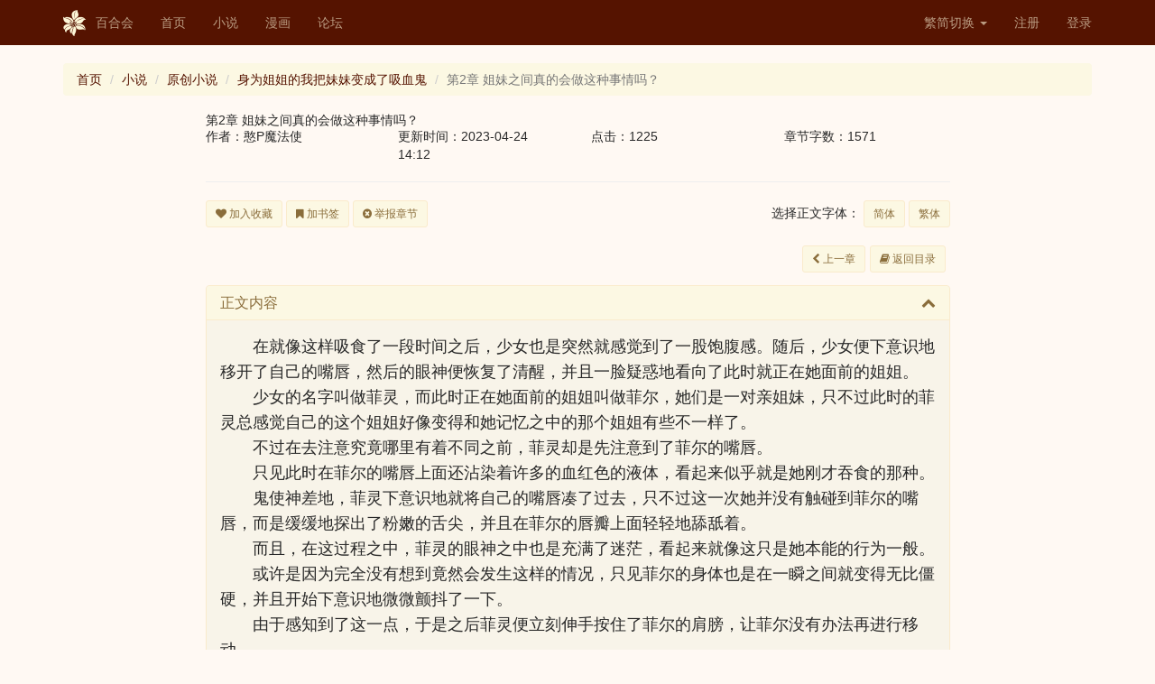

--- FILE ---
content_type: text/html; charset=UTF-8
request_url: https://www.yamibo.com/novel/view-chapter?id=38804531&filter=author&params=577965
body_size: 8580
content:
<!DOCTYPE html>
<html lang="zh-CN">
<head>
    <link type="image/x-icon" href="/favicon.ico" rel="shortcut icon">
    <meta charset="UTF-8">
    <meta http-equiv="X-UA-Compatible" content="IE=edge">
    <meta name="viewport" content="width=device-width, initial-scale=1">
    <meta name="renderer" content="webkit">
    <meta name="csrf-param" content="_csrf-frontend">
    <meta name="csrf-token" content="AHg34NHPRH208FLz0310E2LUcXTC0CtMT7G1YnLodYNaJ1qZ5IM-CuCXF6DhTyV_PbEuGICCewQmyNoOF94_ug==">
    <title>第2章 姐妹之间真的会做这种事情吗？ - 百合会</title>
    <link href="/assets/78bf6fa/css/bootstrap.css" rel="stylesheet">
<link href="/assets/f4e01688/css/bootstrap-dialog-bs3.min.css" rel="stylesheet">
<link href="/assets/54c5a756/css/font-awesome.min.css" rel="stylesheet">
<link href="/css/site.css" rel="stylesheet">
<link href="/css/300.css" rel="stylesheet">
<link href="/css/300v2.css" rel="stylesheet">
<link href="/css/style.min.css" rel="stylesheet">
<script src="/assets/f4e01688/js/dialog.min.js"></script>
<script>var krajeeDialogDefaults_33719062 = {"alert":{"type":"type-info","title":"信息提示","buttonLabel":"<span class=\"glyphicon glyphicon-ok\"></span> 确定"},"confirm":{"type":"type-warning","title":"确认提示","btnOKClass":"btn-warning","btnOKLabel":"<span class=\"glyphicon glyphicon-ok\"></span> 确定","btnCancelLabel":"<span class=\"glyphicon glyphicon-ban-circle\"></span>  取消"},"prompt":{"draggable":false,"title":"信息提示","buttons":[{"label":"取消","icon":"glyphicon glyphicon-ban-circle","cssClass":"btn-default"},{"label":"确定","icon":"glyphicon glyphicon-ok","cssClass":"btn-primary"}],"closable":false},"dialog":{"draggable":true,"title":"信息提示","buttons":[{"label":"取消","icon":"glyphicon glyphicon-ban-circle","cssClass":"btn-default"},{"label":"确定","icon":"glyphicon glyphicon-ok","cssClass":"btn-primary"}]}};
var krajeeDialog_e48a4427 = {"id":"w1"};
var krajeeDialog=new KrajeeDialog(true,krajeeDialog_e48a4427,krajeeDialogDefaults_33719062);</script>    <!-- HTML5 shim and Respond.js for IE8 support of HTML5 elements and media queries -->
    <!-- WARNING: Respond.js doesn't work if you view the page via file:// -->
    <!--[if lt IE 8]>
    <link href="/css/bootstrap-ie7.css" rel="stylesheet">
    <![endif]-->
    <!--[if IE]>
      <link href="/css/bootstrap-ie8.css" rel="stylesheet">
      <script src="https://cdn.jsdelivr.net/g/html5shiv@3.7.3,respond@1.4.2"></script>
    <![endif]-->
    <!--[if lt IE 9]>
      <script src="https://cdn.bootcss.com/html5shiv/3.7.3/html5shiv.min.js"></script>
      <script src="https://cdn.bootcss.com/respond.js/1.4.2/respond.min.js"></script>
    <![endif]-->
</head>
<body class="yamibo default">

<div class="wrap">
    <nav id="w3" class="navbar-fixed-top navbar-default navbar"><div class="container"><div class="navbar-header"><button type="button" class="navbar-toggle" data-toggle="collapse" data-target="#w3-collapse"><span class="sr-only">Toggle navigation</span>
<span class="icon-bar"></span>
<span class="icon-bar"></span>
<span class="icon-bar"></span></button><a class="navbar-brand" href="/"><img src="/img/logo.png">百合会</a></div><div id="w3-collapse" class="collapse navbar-collapse"><ul id="w4" class="nav navbar-nav"><li><a href="/">首页</a></li>
<li><a href="/site/novel">小说</a></li>
<li><a href="/site/manga">漫画</a></li>
<li><a href="//bbs.yamibo.com">论坛</a></li></ul><ul id="w5" class="navbar-nav navbar-right nav"><li class="dropdown"><a class="dropdown-toggle" href="#" data-toggle="dropdown">繁简切换 <span class="caret"></span></a><ul id="w6" class="dropdown-menu"><li><a href="/site/lng?lng=chs" tabindex="-1">简体</a></li>
<li><a href="/site/lng?lng=cht" tabindex="-1">繁体</a></li></ul></li>
<li><a href="/user/signup">注册</a></li>
<li><a href="/user/login">登录</a></li></ul></div></div></nav>
    <div class="container">
        <ul class="breadcrumb"><li><a href="/">首页</a></li>
<li><a href="/site/novel">小说</a></li>
<li><a href="/novel/list?q=1">原创小说</a></li>
<li><a href="/novel/265851">身为姐姐的我把妹妹变成了吸血鬼</a></li>
<li class="active">第2章 姐妹之间真的会做这种事情吗？</li>
</ul>                
<section class="col-md-9" style="margin:auto; float: none">
    <h3>第2章 姐妹之间真的会做这种事情吗？</h3>
    <div class="row">
        <div class="col-md-3 col-xs-6">
            作者：憨P魔法使        </div><!-- ./col-md-3 -->
        <div class="col-md-3 col-xs-6">
            更新时间：2023-04-24 14:12        </div><!-- ./col-md-3 -->
        <div class="col-md-3 col-xs-6">
            点击：1225        </div><!-- ./col-md-3 -->
        <div class="col-md-3 col-xs-6">
            章节字数：1571        </div><!-- ./col-md-3 -->
    </div>
    <hr/>
    <div class="row">
        <div class="col-md-12">     
             <div class="pull-left">      
                <button type="button" id="btnFav" class="btn btn-sm btn-yuri" onclick="function addFav(type, id) {
                            			$.post(&#039;/fav/work&#039;, {type: type, id: id}, function( data ) {
                                    	  if(data.succ){
                                              $.notify({
                                               	message: &#039;成功&#039; 
                                              },{
                                               	type: &#039;success&#039;
                                              });
                                    	  }else{
                                              $.notify({
                                               	message: &#039;失败&#039; 
                                              },{
                                               	type: &#039;danger&#039;
                                              });
                                    	  }  
                                          if(data.status){
                                            $(&#039;#btnFav&#039;).html(&#039;&lt;i class=&quot;fa fa-heart&quot;&gt;&lt;/i&gt; 取消收藏&#039;);
                                          }else{
                                            $(&#039;#btnFav&#039;).html(&#039;&lt;i class=&quot;fa fa-heart&quot;&gt;&lt;/i&gt; 加入收藏&#039;);
                                          }                          
                                    	}, &#039;json&#039;)
		                              .fail(function() {
                                          $.notify({
                                           	message: &#039;请先登录&#039; 
                                          },{
                                           	type: &#039;danger&#039;
                                          });
                                            window.location.assign(&#039;/user/login&#039;);
                                      });
                                    };addFav(1,265851);"><i class="fa fa-heart"></i> 加入收藏</button>                <button type="button" id="btnMark" class="btn btn-sm btn-yuri" onclick="function addMark(type, workId, chptId) {
                            			$.post(&#039;/fav/mark&#039;, {type: type,workId:workId, chptId:chptId}, function( data ) {
                                    	  if(data.succ){
                                              $.notify({
                                               	message: data.msg
                                              },{
                                               	type: &#039;success&#039;
                                              });
                                    	  }else{
                                              $.notify({
                                               	message: data.msg
                                              },{
                                               	type: &#039;danger&#039;
                                              });
                                    	  }
                                          if(data.status){
                                            $(&#039;#btnMark&#039;).html(&#039;&lt;i class=&quot;fa fa-bookmark&quot;&gt;&lt;/i&gt; 取消书签&#039;);
                                          }else{
                                            $(&#039;#btnMark&#039;).html(&#039;&lt;i class=&quot;fa fa-bookmark&quot;&gt;&lt;/i&gt; 加书签&#039;);
                                          }
                                    	}, &#039;json&#039;)
		                              .fail(function() {
                                          $.notify({
                                           	message: &#039;请先登录&#039; 
                                          },{
                                           	type: &#039;danger&#039;
                                          });
                                            window.location.assign(&#039;/user/login&#039;);
                                      });;
                                    };addMark(2,265851,38804531);"><i class="fa fa-bookmark"></i> 加书签</button>                <a class="btn btn-sm btn-yuri" href="/report/chapter?id=38804531&amp;type=2"><i class="fa fa-times-circle"></i> 举报章节</a>            </div>
            <div class="pull-right">
                选择正文字体：
                <button type="button" id="btnT2S" class="btn btn-sm btn-yuri">简体</button>            
                <button type="button" id="btnS2T" class="btn btn-sm btn-yuri">繁体</button>            
            </div>
        </div><!-- ./col-md-12 -->
    </div><!-- ./row -->
    <br/>
    <div class="row">
        <div class="col-md-12 text-right">
            <a class="btn btn-sm btn-yuri margin-r-5" href="/novel/view-chapter?id=38804384"><i class="fa fa-chevron-left"></i> 上一章</a><a class="btn btn-sm btn-yuri margin-r-5" href="/novel/265851"><i class="fa fa-book"></i> 返回目录</a>        </div>
    </div><!-- ./row -->
    
    <div class="row">
        <div class="col-md-12">                  
            <div id="w0" class="panel-group">
<div id="txt" class="panel-warning chapter panel panel-default"><div class="panel-heading"><h4 class="panel-title"><a class="collapse-toggle" href="#w0-collapse1" data-toggle="collapse" data-parent="#w0">正文内容<i class="more-less fa fa-chevron-up pull-right"></i></a>
</h4></div>
<div id="w0-collapse1" class="in panel-collapse collapse"><div class="panel-body"><p>在就像这样吸食了一段时间之后，少女也是突然就感觉到了一股饱腹感。随后，少女便下意识地移开了自己的嘴唇，然后的眼神便恢复了清醒，并且一脸疑惑地看向了此时就正在她面前的姐姐。<br /></p><p>少女的名字叫做菲灵，而此时正在她面前的姐姐叫做菲尔，她们是一对亲姐妹，只不过此时的菲灵总感觉自己的这个姐姐好像变得和她记忆之中的那个姐姐有些不一样了。<br /></p><p>不过在去注意究竟哪里有着不同之前，菲灵却是先注意到了菲尔的嘴唇。<br /></p><p>只见此时在菲尔的嘴唇上面还沾染着许多的血红色的液体，看起来似乎就是她刚才吞食的那种。<br /></p><p>鬼使神差地，菲灵下意识地就将自己的嘴唇凑了过去，只不过这一次她并没有触碰到菲尔的嘴唇，而是缓缓地探出了粉嫩的舌尖，并且在菲尔的唇瓣上面轻轻地舔舐着。<br /></p><p>而且，在这过程之中，菲灵的眼神之中也是充满了迷茫，看起来就像这只是她本能的行为一般。<br /></p><p>或许是因为完全没有想到竟然会发生这样的情况，只见菲尔的身体也是在一瞬之间就变得无比僵硬，并且开始下意识地微微颤抖了一下。<br /></p><p>由于感知到了这一点，于是之后菲灵便立刻伸手按住了菲尔的肩膀，让菲尔没有办法再进行移动。<br /></p><p>直到菲灵将菲尔唇瓣上面的那些血红色的液体全部都舔舐干净后，她才将菲尔给放开，并且再次拉开了自己与菲尔之间的距离。她的眼神也是再次恢复清明。<br /></p><p>但是就在这时，菲灵似乎突然反应过来之前究竟是发生了什么事情，于是她的脸颊便立刻变得一片通红，看起来就像是一个红苹果一样。<br /></p><p>&ldquo;对......对不起，姐......姐，我......我不是故意的！&rdquo;<br /></p><p>菲灵立刻低下了头，并且像这样说道。此时在她的心中充满了慌张，并且似乎已经完全将最开始是菲尔先吻住她的这件事情给直接忽略了。<br /></p><p>而看着此时菲灵那通红的脸颊，菲尔则是微笑着开口说道：<br /></p><p>&ldquo;没关系的，我们可是姐妹，不是吗？&rdquo;<br /></p><p>可是就算是姐妹，像刚才那个样子的话也完全是已经过头了吧！<br /></p><p>此时，菲灵的心中也是不禁浮现出了这样的想法。<br /></p><p>不过虽然心中的想法是这个样子，但她还是缓缓地松了一口气。毕竟不管怎么样，只要姐姐没有在意就可以了。对于她来说，只要姐姐依然还是一直以来的那个对她无比温柔的姐姐就可以了！<br /></p><p>当然，在这之后，菲灵还是开口问道：<br /></p><p>&ldquo;姐姐，这究竟是怎么回事啊？这里究竟是什么地方？&rdquo;<br /></p><p>菲尔原地站了起来，随后伸手揉了揉菲灵的头部 ：<br /></p><p>&ldquo;走吧！现在先回到房间里面去吧！然后我再把相关的事情全部都告诉你。&rdquo;<br /></p><p>菲灵乖巧地点了点头，然后便站了起来，之后她就被菲尔给拉到了房间之中，而这个房间正是之前她走出来的那个房间。在进门的时候，她也是看到了那个被她给扭断，然后放在了地上的门把手，对此，她也不禁是小脸一红。<br /></p><p>菲尔此时也注意到了这个门把手，不过她之后却是什么都没有说，而是就像这样将菲灵拉到了房间里面，并且把菲灵直接推坐到了床上。<br /></p><p>由于在进来的时候，菲尔顺手将屋内灯的开关给打开了，所以此时这个房间也是变得一片明亮。<br /></p><p>当然，对于菲灵来说，其实无论是刚才的黑暗，还是现在的光明，在她眼中其实都是一个样子。<br /></p><p>此时，菲灵正坐在床边，这张床正是她在一开始苏醒的时候所躺的地方，至于菲尔，她则是直接跪坐在了菲灵旁边，并且双手抚摸着菲灵的脸颊。<br /></p><p>现在，位于菲灵眼前的就是菲尔的双眸，那是一双漆黑如墨的眼睛，此时在这双眼睛之中充满了认真，只不过菲灵完全没有办法从这双眼睛之中看出菲尔究竟是在想些什么。<br /></p><p>这样的画面并没有持续太长时间，很快，菲尔便松开了手，然后朝着菲灵的方向点了点头：<br /></p><p>&ldquo;好了。&rdquo;<br /></p><p>于是，在这之后，菲灵便立刻问道：<br /></p><p>&ldquo;姐姐，这究竟是怎么一回事啊？&rdquo;<br /></p><p>此时的她还是不理解这里究竟是什么地方，自己又为什么会在这里，还有自己之前喝下的那个东西......<br /></p><p>说实话，菲灵一开始的时候还没有多想，但是当她现在再回忆起那种液体的模样，并且结合此时依旧还残留在她嘴中的血腥味，这怎么看她刚才喝下的那个都是血吧！<br /></p><p>而出现这样的情况，是不是代表着现在的她已经变成......吸血鬼了？</p></div>
</div></div>
</div>
        </div>
    </div>
    <br/>
        <div class="row">
        <div class="col-md-12 text-right">
            <a class="btn btn-sm btn-yuri margin-r-5" href="/novel/view-chapter?id=38804384"><i class="fa fa-chevron-left"></i> 上一章</a><a class="btn btn-sm btn-yuri margin-r-5" href="/novel/265851"><i class="fa fa-book"></i> 返回目录</a>        </div>
    </div><!-- ./row -->
    <hr/>    
    <div class="row">
        <div class="col-md-8">
        
            <div class="row">    
                <div class="col-md-12">
                <div class="panel panel-warning">
    <div class="panel-heading clearfix"> 
        <h3 class="panel-title pull-left">我要打赏</h3>
        <div class="box-tools pull-right"></div>
    </div>
    <div class="panel-body">
    
        <div class="row">    
            <div class="col-md-12">
                <form class="form-inline">
                  <div class="form-group">
                    <div class="text-warning margin-r-5"><div class="radio"><label><input type="radio" name="selCoin" value="100"> 100</label></div>
<div class="radio"><label><input type="radio" name="selCoin" value="300"> 300</label></div>
<div class="radio"><label><input type="radio" name="selCoin" value="500"> 500</label></div>
<div class="radio"><label><input type="radio" name="selCoin" value="3000"> 3000</label></div>
<div class="radio"><label><input type="radio" name="selCoin" value="5000"> 5000</label></div>
<div class="radio"><label><input type="radio" name="selCoin" value="0" checked> 自定义</label></div></div>                  </div>
                    <a class="btn btn-sm btn-yuri" href="/user/login"><i class="fa fa-thumbs-o-up"></i> 打赏请先登录</a>          
                </form>            
            </div>
        </div>
                   
                
    </div><!-- ./panel-body -->
</div> 

<div id="award-modal" class="fade modal" role="dialog" tabindex="-1">
<div class="modal-dialog modal-sm">
<div class="modal-content">
<div class="modal-header">
<button type="button" class="close" data-dismiss="modal" aria-hidden="true">&times;</button>
<h3><i class="fa fa-thumbs-o-up"></i> 打赏</h3>
</div>
<div class="modal-body">
<form id="award-form" class="disable-submit-buttons" action="/award/confirm" method="post">
<input type="hidden" name="_csrf-frontend" value="AHg34NHPRH208FLz0310E2LUcXTC0CtMT7G1YnLodYNaJ1qZ5IM-CuCXF6DhTyV_PbEuGICCewQmyNoOF94_ug==">    <div class="row">
        <div class="col-md-12">
            <div class="form-group field-awardform-workid required">

<input type="hidden" id="awardform-workid" class="form-control" name="AwardForm[workId]" value="38804531">

<p class="help-block help-block-error"></p>
</div>            <div class="form-group field-awardform-type required">

<input type="hidden" id="awardform-type" class="form-control" name="AwardForm[type]" value="2">

<p class="help-block help-block-error"></p>
</div>            <div class="form-group field-coin required">
<label class="control-label" for="coin">打赏点数</label>
<input type="text" id="coin" class="form-control" name="AwardForm[coin]" maxlength="10" aria-required="true">

<p class="help-block help-block-error"></p>
</div>            <div class="form-group field-awardform-tokumei">
<input type="hidden" name="AwardForm[tokumei]" value="0"><input type="checkbox" id="awardform-tokumei" name="AwardForm[tokumei]" value="1"> <label for="awardform-tokumei">蒙面打赏</label> (不计入粉丝值且在打赏动态中匿名显示，让您深藏功与名)<p class="help-block help-block-error"></p>
</div>                            
            <div class="form-group field-awardform-message">
<label class="control-label" for="awardform-message">打赏附言</label>
<textarea id="awardform-message" class="form-control" name="AwardForm[message]" maxlength="100" rows="4">太太我喜欢你啊！</textarea>

<p class="help-block help-block-error"></p>
</div>            <label id="lblErr" class="text-red"></label>
            <button type="submit" id="modal-btn-confirm" class="btn btn-warning center-block" data-disabled-text="正在提交..."><i class="fa fa-thumbs-o-up"></i> 确认打赏</button>        </div>
    </div>
</form>
</div>
<div class="modal-footer">
<small class="text-warning center-block text-center">不退不换</small>
</div>
</div>
</div>
</div>                </div>
            </div><!-- ./row-->
                    
            <div class="row">    
                <div class="col-md-12">
                    <div class="panel panel-warning">
    <div class="panel-heading clearfix"> 
        <h3 class="panel-title pull-left">粉丝排行</h3>
        <div class="box-tools pull-right"></div>
    </div>
    <div class="panel-body">
        您目前的粉丝值是：-<br/>
        排行是：-<br/>
    </div><!-- ./panel-body -->
</div>                           </div>
            </div><!-- ./row-->            
            
        </div><!-- ./col-md-8 -->
        <div class="col-md-4">
        <div class="panel panel-warning"> 
    <div class="panel-heading panel-title">
        <b>打赏动态</b>
        <small class="pull-right">
            <a href="/award/265851?type=2" target="_blank">更多</a>        </small>
    </div> 
    
      <ul class="list-group">
        <li class="list-group-item">还没有打赏记录</li>      </ul>
</div>        </div><!-- ./col-md-4 -->
    </div><!-- ./row -->
    
    <!-- comment -->
    <div class="row">
    <div class="col-md-12">
        
            
       <div class="panel panel-warning">
            <div class="panel-heading clearfix"> 
                <h3 class="panel-title pull-left">评论</h3>
                <div class="box-tools pull-right">
                    <a class="link-black text-sm" href="/novel/view-chapter?id=38804531">全部</a>                    <a class="link-black text-sm vline-l" href="/novel/view-chapter?id=38804531&amp;filter=author&amp;params=577965">只看作者</a>                    <a class="link-black text-sm vline-l" href="/novel/view-chapter?id=38804531&amp;filter=digest">只看精华</a>                    <a class="link-black text-sm vline-l" href="/novel/view-chapter?id=38804531&amp;filter=long">只看长评</a>                                    </div>
            </div>
            <div class="panel-body">  
                <div id="w2" class="list-view"><div class="empty">没有找到数据。</div></div>            </div><!-- ./panel-body -->     
        </div>
    </div>
</div><!-- ./row comment -->                   <!-- comment -->
</section>    </div>
</div>

<footer>
    <img src="/img/icon-logo-dark.png" width="26" height="30">
    <div class="bold mr-tb-sm">
        <a href="/site/contact">联系我们</a>  |  
        <a href="/site/disclaimer">免责声明</a>  |  
        <a href="/site/faq">常见问题</a>        

        <p>百合会版权所有&copy; 1997-2026</p>
    </div>
</footer>

<script src="/assets/404f4b94/jquery.js"></script>
<script src="/assets/2c5df3e0/yii.js"></script>
<script src="/assets/f014c6f2/bootstrap-notify.min.js"></script>
<script src="/js/comm/collapse.js"></script>
<script src="/js/comm/cn.min.js"></script>
<script src="/assets/78bf6fa/js/bootstrap.js"></script>
<script src="/assets/2c5df3e0/yii.validation.js"></script>
<script src="/assets/2c5df3e0/yii.activeForm.js"></script>
<script src="/assets/f4e01688/js/bootstrap-dialog.min.js"></script>
<script src="/assets/f4e01688/js/dialog-yii.min.js"></script>
<script src="/js/comm/comment.js"></script>
<script src="/assets/aaa48eb3/disable-submit-buttons.js"></script>
<script src="//at.alicdn.com/t/font_402577_85yt7n97y6tj4i.js"></script>
<script>jQuery(function ($) {
    $(".chapter").on("contextmenu selectstart select dragstart beforecopy keydown mouseup copy",function(e){
        return false;
    });
    $('.chapter').bind('cut copy paste', function (e) {
        e.preventDefault();
    });
    
    $("#btnT2S").bind('click', function (e) {
		var lng = 'zh_TW';
		var ipt = $(".chapter").html();
		var opt = transverter({
				type:'simplified',
				str:ipt,
				language:lng
			});
        $(".chapter").html(opt);
    });
    
    $("#btnS2T").bind('click', function (e) {
		var lng = 'zh_CN';
		var ipt = $(".chapter").html();
		var opt = transverter({
				type:'traditional',
				str:ipt,
				language:lng
			});
        $(".chapter").html(opt);
    });
jQuery('#w0').collapse();
$(".nAward").on("click", function() {
    var coin = $('input:radio[name="selCoin"]:checked').val();
    if(coin >0){
        $("#coin").val(coin);
    }
});
jQuery('#award-form').yiiActiveForm([{"id":"awardform-workid","name":"workId","container":".field-awardform-workid","input":"#awardform-workid","error":".help-block.help-block-error","enableAjaxValidation":true,"validate":function (attribute, value, messages, deferred, $form) {yii.validation.required(value, messages, {"message":"作品不能为空。"});yii.validation.number(value, messages, {"pattern":/^\s*[+-]?\d+\s*$/,"message":"作品必须是整数。","skipOnEmpty":1});}},{"id":"awardform-type","name":"type","container":".field-awardform-type","input":"#awardform-type","error":".help-block.help-block-error","enableAjaxValidation":true,"validate":function (attribute, value, messages, deferred, $form) {yii.validation.required(value, messages, {"message":"类型不能为空。"});yii.validation.number(value, messages, {"pattern":/^\s*[+-]?\d+\s*$/,"message":"类型必须是整数。","skipOnEmpty":1});}},{"id":"awardform-coin","name":"coin","container":".field-coin","input":"#coin","error":".help-block.help-block-error","enableAjaxValidation":true,"validate":function (attribute, value, messages, deferred, $form) {yii.validation.required(value, messages, {"message":"请输入打赏点数"});yii.validation.number(value, messages, {"pattern":/^\s*[+-]?\d+\s*$/,"message":"打赏点数必须是整数。","min":100,"tooSmall":"打赏点数的值必须不小于100。","max":9999999999,"tooBig":"打赏点数的值必须不大于9999999999。","skipOnEmpty":1});}},{"id":"awardform-tokumei","name":"tokumei","container":".field-awardform-tokumei","input":"#awardform-tokumei","error":".help-block.help-block-error","enableAjaxValidation":true,"validate":function (attribute, value, messages, deferred, $form) {yii.validation.boolean(value, messages, {"trueValue":"1","falseValue":"0","message":"蒙面打赏的值必须要么为\"1\"，要么为\"0\"。","skipOnEmpty":1});}},{"id":"awardform-message","name":"message","container":".field-awardform-message","input":"#awardform-message","error":".help-block.help-block-error","enableAjaxValidation":true,"validate":function (attribute, value, messages, deferred, $form) {value = yii.validation.trim($form, attribute, []);yii.validation.string(value, messages, {"message":"打赏附言必须是一条字符串。","max":100,"tooLong":"打赏附言只能包含至多100个字符。","skipOnEmpty":1});}}], []);
jQuery('#award-modal').modal({"show":false});
krajeeYiiConfirm('krajeeDialog');
$(".btnOpt").on("click", function() {
    var cmId = $(this).attr('cmId');
    var workId = $(this).attr('workId');
    var opt = $(this).attr('opt');
    var url;
    var tip;
    switch(opt)
    {
        case 'delete':
            url = '/comment/delete';
            tip = "确定要删除？";
            break;
        case 'block':
            url = '/comment/block';
            tip = "确定要屏蔽？";
            break;
        case 'unblock':
            url = '/comment/unblock';
            tip = "确定要取消屏蔽？";
            break;
        case 'digest':
            url = '/comment/digest';
            tip = "确定要加入精华？";
            break;
        case 'cancel-digest':
            url = '/comment/cancel-digest';
            tip = "确定要取消精华？";
            break;
        case 'set-top':
            url = '/comment/set-top';
            tip = "确定要设定置顶？";
            break;
        case 'cancel-top':
            url = '/comment/cancel-top';
            tip = "确定取消置顶？";
            break;
        default:
            url = '';
            tip = '';
    }
    if(url != ''){
        krajeeDialog.confirm(tip, function (result) {
            if (result) {
                var params = {id: workId, type: 2, cid: cmId}
                commReq(url, params);
            }
        });
    }
});
                    
$(".btn_reply").on("click", function() {
    $('#pId').val($(this).attr('pId'));
    $('#quoteId').val($(this).attr('pId'));
    str = 'RE: '+$(this).attr('nickname');
    $('#subject').val(str.slice(0,20));
    $('#subject').focus();
});
});</script>
<script type="text/javascript">
    if (navigator.userAgent.match(/IEMobile\/10\.0/)) {
      var msViewportStyle = document.createElement('style')
      msViewportStyle.appendChild(
        document.createTextNode(
          '@-ms-viewport{width:auto!important}'
        )
      )
      document.querySelector('head').appendChild(msViewportStyle)
    }
</script>
</body>
</html>


--- FILE ---
content_type: application/javascript
request_url: https://www.yamibo.com/js/comm/cn.min.js
body_size: 14233
content:
!function(root,factory){if(typeof module==="object"&&module.exports){module.exports=factory()}else{root.transverter=factory()}}(typeof window!=="undefined"?window:this,function(){var simplified_chinese="锕爱碍蔼皑剀嗳嫒暧瑷硙锿阂霭叆埯谙钳铵阴顸鹌腌袄奥翱嚣媪岙浇硗骜鳌罢坝钯鲅鲌摆败呗办颁绊坂辩钣帮绑镑谤岗纺报饱宝剥鲍鸨龅备贝辈钡狈惫鹎贲绷镚笔闭毕币毙哔复滗筚纰荜虑诐费赑跸铋闬鲾边变编贬辫拼笾缏鳊标镖镳飑飙骠骉鳔别鳖瘪别鳖濒宾摈滨频傧殡缤膑髌鬓并饼槟禀绠拨驳钵铂卜泼发袯钹镈饽馎鹁补扑钚钸碜财蚕残掺参惨惭灿戋浅骖鲹黪仓沧舱苍伧玱鸧艹册侧测厕帻恻栅层缯诧钗锸镲馇侪虿龇单产缠搀阐颤铲谗蝉馋刬啴冁团婵崭惮忏掸浐渐产禅胀蒇裣觇谄谶长场厂尝肠畅偿伥傥尝怅枨玚苌锠阊鲳鲿绰钞唠涛绉诌鼌车彻砗称尘沉陈衬栈榇渖谌闯龀撑诚惩骋枪柽蛏赪铛迟痴齿耻驰炽啸扦抬滞离饬鸱冲虫宠佣桩烛种冲铳丑绸筹踌畴俦帱梼诪雠处锄触橱础储厨雏憷恹绌刍诎诸蹰传创疮怆戗锤邮纯莼辁鹑缀辍镞龊词辞赐兹荠鹚从丛葱聪囱枞纵总苁骢凑薮辏窜蹿攒撺镩缞错营躜锉鹾达哒垯胆荙跶迭鞑带贷绐诒轪递隶叇骀驮担弹诞郸坛殚瘅箪赡当党挡档荡垱凼烫珰疡砀筜裆谠岛盗捣导祷焘鱽灯邓镫敌缔涤籴约莜觌诋谛适镝题点电淀颠垫巅癫钿钓调鸟粜赵轺铞鲷鸼叠谍绖轶鲽鳎钉顶订锭铤饤丢铥动东冻栋岽胨鸫斗读渎窦钭饾独镀赌犊枢椟牍笃锗阇黩断锻缎簖对队兑怼镦吨顿钝炖趸夺堕亸椭泽缍铎饳饿额鹅讹恶疴哑垭垩桠猡谔轭锇锷阏颚鳄鹗腭贰儿饵尔迩铒鲕鸸罚阀珐废酦饭烦贩范矾钒枫沨访钫鲂鳑飞诽绋绯鲱坟奋愤纷粪偾喷豮鲼风缝丰疯冯讽凤锋沣砜赗负缚赋辅妇抚辐肤讣呒绂幞赙锫韨驸鲋鳆凫麸轧夹钆该盖钙赅赶干赣秆尴绀鳡刚钢纲冈戆沟颃镐皋藁缟诰锆个搁阁鸽铬纥钾铪镉闸颌鲄给颈亘赓鲠鹒宫贡巩龚红唝够钩购构区缑觏诟钩鞴鸲顾蛊贾哌谷诂轱毂钴锢馉鲴鸪鹄鹘剐呙挂诖铦鸹哙关观馆惯贯纶掼权沦鳏鹳广扩横犷归贵轨规硅柜龟诡闺刽伪伪刿匦匮妫桧洼绘鲑鳜滚辊浑绲衮锟鲧过国锅涡划埚帼掴椁腘蜗蝈锞馃虾吓为还骇颏汉韩滩钤阚颔绗号灏胶蚝颢贺鹤呵缴蝎诃辂辖阖饸阋鹖龁鸻轰鸿纮荭讧闳闹黉后糇鲘鲎户壶护沪戏浒芦许轷鳠鹕鹱话画华哗婳桦浍狯铧骅坏怀换唤环缓欢涣焕痪奂缳锾镮阛鲩黄谎锽鳇会挥汇辉毁秽贿讳烩诲咴哕晖炜珲缋翚翙荟袆诙违阓韦颒溃荤愍缗诨阍馄伙货获祸钬镬几机鸡积记级极计挤纪际绩缉饥蓟辑剂济齐继击讥叽哜洁玑矶秸结羁蕲虮蚁觊讦迹跻霁骑骥鱾鲫鲚鹡赍齑价驾荚颊挟槚浃蛱郏铗颉见减间键贱检简歼监坚艰荐剑溅涧鉴践捡笺俭碱硷拣舰槛缄茧饯堑戬枧滥睑笕缣纤裥谏谮谫钘钱锏闲险鞯骞鳒鲣鹣咸将讲奖浆酱蒋强桨绛姜螀缰鳉脚较觉娇绞搅骄矫轿饺铰侥乔侨却学峤挢桥纠荞鲛鹪节届阶杰诫疖诘锴鲒进仅紧尽劲锦晋谨烬尽卺浕琎缙荩觐赆锓馑静惊经镜净竞径荆鲸茎痉刭弪泾烃胫迳陉靓颕垧滢荧颎蓥旧厩缪阄鸠鹫举锯剧惧驹据鉅屦榉窭篓蒌讵邹锔飓鲏龃鹃绢桊锩镌隽决绝诀珏谲镢阕阙鞒骙军骏钧匀皲馂鲪开凯垲恺忾岂铠锎闿莶馅龛钪闶铐鲓颗课壳缂轲钶骒恳垦龈硁铿抠妪殴眍库裤喾圣绔夸块侩脍蒉郐鲙宽髋矿况旷圹纩诓诳贶邝亏窥馈岿愦篑聩顷壸裈阃鲲鹍阔蜡腊蓝癞镴来赖莱厉崃徕懒梾涞濑睐籁赉铼兰烂拦篮栏揽缆阑谰澜览岚廪斓榄炼褴襕镧锒阆捞劳涝络崂痨耢铑铹乐饹鳓类泪垒镭缧颣诔里礼历丽砾沥鲤励篱俪呖坜栎枥泺洒牦疠砺粝缡莅苈蓠蚀蛎里跞轹逦郦酾锂铄雳飒骊疬鳢鲡鹂俩连联练莲恋脸链敛怜帘镰涟奁娈挛殓潋琏蔹裢鲢两辆凉粮谅唡蹒辌魉疗辽镣缭钌镠鹩猎临邻鳞赁凛懔檩渗蔺躏辚领铃灵岭龄凌棂绫鲮鸰陆刘馏偻游浏绺铆锍镏飗骝鹠鹨龙拢笼聋垄咙陇咔昽胧栊泷珑眬砻茏庞楼搂娄喽嵝溇瘘耧蝼镂髅录炉卢鲁卤颅庐掳绿虏赂禄噜垆撸摅橹栌氇渌滤泸箓胪舻辘轳镥鲈鹭鸬乱滦峦孪栾脔銮鸾药锊论轮抡伦仑囵罗锣骡箩萝骆逻啰椤烁荦脶镙驴闾榈吕侣铝屡缕褛稆吗妈马骂码玛蚂么么唛嬷杩犸蓦买卖迈麦脉劢荬满瞒蛮馒谩缦螨颟鳗鹲猫贸锚没务没镁霉谜鹛门们闷懑扪焖钔梦锰黾觅弥幂纟沵猕祢芈谧绵缅渑腼面庙纱缈鹋灭闽悯珉闵鳘鸣铭谬万殁无袜谟镆馍谋亩钼纳钠内镎难摊哝馕闹脑恼挠垴桡蛲铙讷馁拟腻泞滠鲵捻撵辇辗鲇酿袅茑镍聂镊啮嗫摄谂蹑陧颞宁拧柠狞咛宁聍苎纽钮浓农脓侬秾驽疟诺傩钕呕欧鸥沤怄瓯纡讴盘丬抛疱狍赔辔鹏苹罴铍骗谝骈飘朴缥贫嫔颦凭评鲆颇钋钷铺谱镤镨气启弃凄栖脐讫启桤渍碛绮蛴锜颀骐鲯鳍牵签铅钎迁谴谦潜佥悭椠缱羟肷荨鹐墙抢呛蔷嫱庆樯炝襁亲跄锖锵镪翘锹窍硚窑缲诮谯跷铫窃惬箧锲寝钦吣嵚揿骎请轻氢倾庼苘鲭穷琼茕巯虬赇鳅趋驱躯龋岖组觑阒驺劝颧绻诠铨鳈确鹊悫让镶饶绕扰娆荛热认韧纫纴讱轫饪驲绒荣镕嵘缛蝾颂铷颥软锐绥润闰萨杀钑赛鳃伞毵糁馓丧颡扫骚缫鳋涩啬穑铯厦赊鲨晒筛术闪删陕缮姗讪钐骟鳝鳣伤赏汤殇绱觞烧绍绡设慑畲厍叶谁婶肾审绅瘆诜声绳胜时师试识驶势释饰狮视实湿诗尸嘘埘浉绎莳谥贳轼铈铊鲺鲥鸤兽寿绶书树数输属赎竖纾纻镯鹬帅闩双骦鹴税说顺硕丝饲咝厮缌蛳锶飔饴驷鸶耸诵怂讼松擞锼飕馊诉苏肃缩稣谡骕鹔岁随虽谇孙损笋狲荪锁琐唢牺献獭挞沓阘闼态钛鲐谈叹贪瘫谭昙赕钽锬镗铴饧讨绦绦绹鼗韬职铽腾誊体锑屉绨缇跃锡鳀鹈觍阗条鲦龆铁贴听厅颋铜统恸鲖头绣谕图涂秃钍专抟砖颓蜕脱饨鲀驼鸵箨萚饦鼍娲污腽弯湾顽塆纨绾苋网辋为围伟卫维谓潍纬苇遗帏沩涠玮猬诿闱韪喂鲔鳂问闻稳温纹愠缊蕴辒阌韫鳁瓮鹟窝卧挝癯莴龌雾误钨呜吴乌诬芜坞于妩庑御怃邬铻骛鹀鹉鹜龉细袭习铣系屃玺绤胁觋诶郄饻饩鳛峡狭侠煅硖线县现显闲鲜衔锨贤宪羡娴岘崄挦猃狝痫籼藓蚬跹轩鹇项响乡厢详缃芗饷飨骧鲞销萧晓哓枭泶潇箫蟏骁鸮写谢泻协谐携撷绁缬亵锌寻衅兴慭镡荥铏骍汹讻诇锈馐鸺须虚续叙绪吁溆诩谞顼选悬绚癣碹璇谖铉镟馔峃嚯鳕讯训驯逊勋询埙浔鲟压鸭亚鸦讶厌娅挜札氩痖烟盐严验艳阉砚彦谚颜阎俨兖厣滟檐觃讠谳赝这酽闫靥颜餍魇黡鼹龂样养扬痒杨阳鸯旸炀锳钖飏摇谣遥瑶尧钥峣犹飖鳐鹞业爷页晔烨谒邺铘余馌亿医仪异译彝谊艺颐忆义诣议铱勚呓峄怿择瘗祎缢舣贻钇镒镱驿鹢鹝鹥银饮隐荫瘾铟骃应蝇赢鹰颖莹婴樱缨萤嘤茔撄颍潆璎瘿绬萦罂鸴莺鹦哟涌拥咏踊痈镛颙鲬鳙优铀忧诱莸铕鱿鲉与鱼语狱渔誉娱舆屿预驭俣伛嵛欤滪玙蓣觎谀钰阈饫郁鹆远员圆愿园缘渊鸳辕橼贠陨鸢鹓鼋阅岳悦粤彟钺云运晕韵酝郧恽殒氲涢纭赟郓杂扎臜灾载暂赞瓒赞趱錾脏赃脏驵灶枣凿唣则责啧箦谪赜贼鲗赠综锃诈铡咤揸鲊鲝齄债斋战盏毡绽斩谵飐骣鹯张帐涨账诏钊蛰辙詟辄鹧鸷阵镇针诊贞侦桢浈祯纼缜赈轸鸩帧睁争挣证郑狰峥筝诤钲铮纸质帜织执挚掷栀栉絷制觯志贽跖踯踬轵轾铚只骘钟肿众终冢众钟皱轴昼骤纣荮诹赒辀猪筑贮铸嘱驻瞩诛伫槠橥潴铢转赚啭颛装庄壮状妆坠锥赘缒骓谆准浊诼资咨眦缁谘赀辎锱镃鲻踪偬骔鲰诅钻缵鳟";var traditional_chinese="錒愛礙藹皚剴噯嬡曖璦磑鎄閡靄靉垵諳鉗銨陰頇鵪醃襖奧翺囂媼嶴澆磽驁鼇罷壩鈀鮁鮊擺敗唄辦頒絆阪辯鈑幫綁鎊謗崗紡報飽寶剝鮑鴇齙備貝輩鋇狽憊鵯賁繃鏰筆閉畢幣斃嗶複潷篳紕蓽慮詖費贔蹕鉍閈鰏邊變編貶辮拚籩緶鯿標鏢鑣颮飆驃驫鰾別鼈癟彆鱉瀕賓擯濱頻儐殯繽臏髕鬢並餅檳稟綆撥駁缽鉑蔔潑發襏鈸鎛餑餺鵓補撲鈈鈽磣財蠶殘摻參慘慚燦戔淺驂鯵黲倉滄艙蒼傖瑲鶬艸冊側測廁幘惻柵層繒詫釵鍤鑔餷儕蠆齜單産纏攙闡顫鏟讒蟬饞剗嘽囅團嬋嶄憚懺撣滻漸產禪脹蕆襝覘諂讖長場廠嘗腸暢償倀儻嚐悵棖瑒萇錩閶鯧鱨綽鈔嘮濤縐謅鼂車徹硨稱塵沈陳襯棧櫬瀋諶闖齔撐誠懲騁槍檉蟶赬鐺遲癡齒恥馳熾嘯扡擡滯離飭鴟沖蟲寵傭樁燭種衝銃醜綢籌躊疇儔幬檮譸讎處鋤觸櫥礎儲廚雛怵懨絀芻詘諸躕傳創瘡愴戧錘郵純蓴輇鶉綴輟鏃齪詞辭賜茲薺鶿從叢蔥聰囪樅縱總蓯驄湊藪輳竄躥攢攛鑹縗錯營躦銼鹺達噠墶膽薘躂叠韃帶貸紿詒軑遞隸靆駘馱擔彈誕鄲壇殫癉簞贍當黨擋檔蕩壋氹燙璫瘍碭簹襠讜島盜搗導禱燾魛燈鄧鐙敵締滌糴約蓧覿詆諦適鏑題點電澱顛墊巔癲鈿釣調鳥糶趙軺銱鯛鵃疊諜絰軼鰈鰨釘頂訂錠鋌飣丟銩動東凍棟崠腖鶇鬥讀瀆竇鈄餖獨鍍賭犢樞櫝牘篤鍺闍黷斷鍛緞籪對隊兌懟鐓噸頓鈍燉躉奪墮嚲橢澤綞鐸飿餓額鵝訛惡屙啞埡堊椏玀諤軛鋨鍔閼顎鱷鶚齶貳兒餌爾邇鉺鮞鴯罰閥琺廢醱飯煩販範礬釩楓渢訪鈁魴鰟飛誹紼緋鯡墳奮憤紛糞僨噴豶鱝風縫豐瘋馮諷鳳鋒灃碸賵負縛賦輔婦撫輻膚訃嘸紱襆賻錇韍駙鮒鰒鳧麩軋夾釓該蓋鈣賅趕幹贛稈尷紺鱤剛鋼綱岡戇溝頏鎬臯槁縞誥鋯個擱閣鴿鉻紇鉀鉿鎘閘頜魺給頸亙賡鯁鶊宮貢鞏龔紅嗊夠鈎購構區緱覯詬鉤韝鴝顧蠱賈呱穀詁軲轂鈷錮餶鯝鴣鵠鶻剮咼掛詿銛鴰噲關觀館慣貫綸摜權淪鰥鸛廣擴橫獷歸貴軌規矽櫃龜詭閨劊僞偽劌匭匱媯檜窪繪鮭鱖滾輥渾緄袞錕鯀過國鍋渦劃堝幗摑槨膕蝸蟈錁餜蝦嚇為還駭頦漢韓灘鈐闞頷絎號灝膠蠔顥賀鶴嗬繳蠍訶輅轄闔餄鬩鶡齕鴴轟鴻紘葒訌閎鬨黌後餱鮜鱟戶壺護滬戲滸蘆許軤鱯鶘鸌話畫華嘩嫿樺澮獪鏵驊壞懷換喚環緩歡渙煥瘓奐繯鍰鐶闤鯇黃謊鍠鰉會揮匯輝毀穢賄諱燴誨噅噦暉煒琿繢翬翽薈褘詼違闠韋頮潰葷湣緡諢閽餛夥貨獲禍鈥鑊幾機雞積記級極計擠紀際績緝饑薊輯劑濟齊繼擊譏嘰嚌潔璣磯稭結羈蘄蟣蟻覬訐跡躋霽騎驥魢鯽鱭鶺齎齏價駕莢頰挾檟浹蛺郟鋏頡見減間鍵賤檢簡殲監堅艱薦劍濺澗鑒踐撿箋儉堿鹼揀艦檻緘繭餞塹戩梘濫瞼筧縑纖襇諫譖譾鈃錢鐧閒險韉騫鰜鰹鶼鹹將講獎漿醬蔣強槳絳薑螿韁鱂腳較覺嬌絞攪驕矯轎餃鉸僥喬僑卻學嶠撟橋糾蕎鮫鷦節屆階傑誡癤詰鍇鮚進僅緊盡勁錦晉謹燼儘巹濜璡縉藎覲贐鋟饉靜驚經鏡淨競徑荊鯨莖痙剄弳涇烴脛逕陘靚頴坰瀅熒熲鎣舊廄繆鬮鳩鷲舉鋸劇懼駒據钜屨櫸窶簍蔞詎鄒鋦颶鮍齟鵑絹棬錈鐫雋決絕訣玨譎钁闋闕鞽騤軍駿鈞勻皸餕鮶開凱塏愷愾豈鎧鐦闓薟餡龕鈧閌銬鮳顆課殼緙軻鈳騍懇墾齦硜鏗摳嫗毆瞘庫褲嚳聖絝誇塊儈膾蕢鄶鱠寬髖礦況曠壙纊誆誑貺鄺虧窺饋巋憒簣聵頃壼褌閫鯤鶤闊蠟臘藍癩鑞來賴萊厲崍徠懶棶淶瀨睞籟賚錸蘭爛攔籃欄攬纜闌讕瀾覽嵐廩斕欖煉襤襴鑭鋃閬撈勞澇絡嶗癆耮銠鐒樂餎鰳類淚壘鐳縲纇誄裏禮曆麗礫瀝鯉勵籬儷嚦壢櫟櫪濼灑犛癘礪糲縭蒞藶蘺蝕蠣裡躒轢邐酈釃鋰鑠靂颯驪鬁鱧鱺鸝倆連聯練蓮戀臉鏈斂憐簾鐮漣奩孌攣殮瀲璉蘞褳鰱兩輛涼糧諒啢蹣輬魎療遼鐐繚釕鏐鷯獵臨鄰鱗賃凜懍檁滲藺躪轔領鈴靈嶺齡淩欞綾鯪鴒陸劉餾僂遊瀏綹鉚鋶鎦飀騮鶹鷚龍攏籠聾壟嚨隴哢曨朧櫳瀧瓏矓礱蘢龐樓摟婁嘍嶁漊瘺耬螻鏤髏錄爐盧魯鹵顱廬擄綠虜賂祿嚕壚擼攄櫓櫨氌淥濾瀘籙臚艫轆轤鑥鱸鷺鸕亂灤巒孿欒臠鑾鸞藥鋝論輪掄倫侖圇羅鑼騾籮蘿駱邏囉欏爍犖腡鏍驢閭櫚呂侶鋁屢縷褸穭嗎媽馬罵碼瑪螞麼麽嘜嬤榪獁驀買賣邁麥脈勱蕒滿瞞蠻饅謾縵蟎顢鰻鸏貓貿錨冇務沒鎂黴謎鶥門們悶懣捫燜鍆夢錳黽覓彌冪糸濔獼禰羋謐綿緬澠靦麵廟紗緲鶓滅閩憫瑉閔鰵鳴銘謬萬歿無襪謨鏌饃謀畝鉬納鈉內鎿難攤噥饢鬧腦惱撓堖橈蟯鐃訥餒擬膩濘灄鯢撚攆輦輾鯰釀嫋蔦鎳聶鑷齧囁攝諗躡隉顳甯擰檸獰嚀寧聹苧紐鈕濃農膿儂穠駑瘧諾儺釹嘔歐鷗漚慪甌紆謳盤爿拋皰麅賠轡鵬蘋羆鈹騙諞駢飄樸縹貧嬪顰憑評鮃頗釙鉕鋪譜鏷鐠氣啓棄淒棲臍訖啟榿漬磧綺蠐錡頎騏鯕鰭牽簽鉛釺遷譴謙潛僉慳槧繾羥膁蕁鵮牆搶嗆薔嬙慶檣熗繈親蹌錆鏘鏹翹鍬竅礄窯繰誚譙蹺銚竊愜篋鍥寢欽唚嶔撳駸請輕氫傾廎檾鯖窮瓊煢巰虯賕鰍趨驅軀齲嶇組覷闃騶勸顴綣詮銓鰁確鵲愨讓鑲饒繞擾嬈蕘熱認韌紉紝訒軔飪馹絨榮鎔嶸縟蠑頌銣顬軟銳綏潤閏薩殺鈒賽鰓傘毿糝饊喪顙掃騷繅鰠澀嗇穡銫廈賒鯊曬篩術閃刪陝繕姍訕釤騸鱔鱣傷賞湯殤緔觴燒紹綃設懾佘厙葉誰嬸腎審紳瘮詵聲繩勝時師試識駛勢釋飾獅視實濕詩屍噓塒溮繹蒔諡貰軾鈰鉈鯴鰣鳲獸壽綬書樹數輸屬贖豎紓紵鐲鷸帥閂雙驦鸘稅說順碩絲飼噝廝緦螄鍶颸飴駟鷥聳誦慫訟鬆擻鎪颼餿訴蘇肅縮穌謖驌鷫歲隨雖誶孫損筍猻蓀鎖瑣嗩犧獻獺撻遝闒闥態鈦鮐談歎貪癱譚曇賧鉭錟鏜鐋餳討縧絛綯鞀韜職鋱騰謄體銻屜綈緹躍錫鯷鵜覥闐條鰷齠鐵貼聽廳頲銅統慟鮦頭繡諭圖塗禿釷專摶磚頹蛻脫飩魨駝鴕籜蘀飥鼉媧汙膃彎灣頑壪紈綰莧網輞爲圍偉衛維謂濰緯葦遺幃溈潿瑋蝟諉闈韙餵鮪鰃問聞穩溫紋慍縕蘊轀閿韞鰮甕鶲窩臥撾臒萵齷霧誤鎢嗚吳烏誣蕪塢於嫵廡禦憮鄔鋙騖鵐鵡鶩齬細襲習銑係屭璽綌脅覡誒郤餏餼鰼峽狹俠煆硤線縣現顯閑鮮銜鍁賢憲羨嫻峴嶮撏獫獮癇秈蘚蜆躚軒鷳項響鄉廂詳緗薌餉饗驤鯗銷蕭曉嘵梟澩瀟簫蠨驍鴞寫謝瀉協諧攜擷絏纈褻鋅尋釁興憖鐔滎鉶騂洶訩詗鏽饈鵂須虛續敘緒籲漵詡諝頊選懸絢癬镟璿諼鉉鏇饌嶨謔鱈訊訓馴遜勳詢塤潯鱘壓鴨亞鴉訝厭婭掗劄氬瘂煙鹽嚴驗豔閹硯彥諺顔閻儼兗厴灩簷覎訁讞贗這釅閆靨顏饜魘黶鼴齗樣養揚癢楊陽鴦暘煬鍈鍚颺搖謠遙瑤堯鑰嶢猶颻鰩鷂業爺頁曄燁謁鄴鋣餘饁億醫儀異譯彜誼藝頤憶義詣議銥勩囈嶧懌擇瘞禕縊艤貽釔鎰鐿驛鷁鷊鷖銀飲隱蔭癮銦駰應蠅贏鷹穎瑩嬰櫻纓螢嚶塋攖潁瀠瓔癭緓縈罌鴬鶯鸚喲湧擁詠踴癰鏞顒鯒鱅優鈾憂誘蕕銪魷鮋與魚語獄漁譽娛輿嶼預馭俁傴崳歟澦璵蕷覦諛鈺閾飫鬱鵒遠員圓願園緣淵鴛轅櫞貟隕鳶鵷黿閱嶽悅粵彠鉞雲運暈韻醞鄖惲殞氳溳紜贇鄆雜紮臢災載暫贊瓚讚趲鏨髒贓臟駔竈棗鑿唕則責嘖簀謫賾賊鰂贈綜鋥詐鍘吒摣鮓鮺齇債齋戰盞氈綻斬譫颭驏鸇張帳漲賬詔釗蟄轍讋輒鷓鷙陣鎮針診貞偵楨湞禎紖縝賑軫鴆幀睜爭掙證鄭猙崢箏諍鉦錚紙質幟織執摯擲梔櫛縶製觶誌贄蹠躑躓軹輊銍隻騭鍾腫衆終塚眾鐘皺軸晝驟紂葤諏賙輈豬築貯鑄囑駐矚誅佇櫧櫫瀦銖轉賺囀顓裝莊壯狀妝墜錐贅縋騅諄準濁諑資谘眥緇諮貲輜錙鎡鯔蹤傯騌鯫詛鑽纘鱒";
simplified_chinese+="历布占恒致征折向舍千累困肮板表采杆琅狸刹台凶岩症注着锛镔铖钏镄擀睾镓钜镘麽铌鲶铩谑芸锺垅吒彷馀宁槔飚溜锘锝锪镅曲";traditional_chinese+="歷佈佔恆緻徵摺嚮捨仟纍睏骯闆錶採桿瑯貍剎臺兇巖癥註著錛鑌鋮釧鐨搟睪鎵鉅鏝麼鈮鯰鎩謔蕓鍾壠咤徬餘寧橰飈霤鍩鍀鍃鎇麯";var words={"干涸":"乾涸","计划":"計畫","台风":"颱风","度假":"渡假","头发":"頭髮","通奸":"通姦","强奸":"强姦","激荡":"激盪","复苏":"復甦"};var exception=["皇后","王后"];var zh_TW={"发布":"PO","社交网络":"社群网路","堵塞":"壅塞","缓解":"纾解","圣诞":"耶诞","熊猫":"猫熊","美女":"正妹","大爆炸":"大霹雳","水平":"水准","卫生巾":"卫生棉","风筝":"风吹","公元":"西元","公历":"西历","农历":"夏历","老幼病残孕专座":"博爱座","盒饭":"便当","一次性":"免洗","塑料瓶":"宝特瓶","热门":"夯","西伯利亚冷气团":"大陆冷气团","等离子体":"电浆","圆珠笔":"原子笔","透明皂":"水晶肥皂","洗发露":"洗发精","塑料袋":"塑胶袋","口才":"口条","人字拖":"夹脚拖","水龙头":"水喉","传统":"古早","本地":"在地","吉尼斯世界纪录":"金氏世界纪录","味精":"味素","恐怖袭击":"恐怖攻击","钥匙":"锁匙","洗面奶":"洗面乳","传统风味":"古早味","燃气灶":"瓦斯炉","创可贴":"OK绷","超声波":"超音波","激光":"脉冲光","集成电路":"积体电路","转基因":"基因改造","激光":"雷射","乒乓球":"桌球","台球":"撞球","游泳":"游水","花样游泳":"水上芭蕾","分清":"厘清","推迟":"延后","出差":"公干","纠结":"烦乱","诈骗":"诈欺","贴心":"窝心","支持":"支援","去世":"过身","幸福":"福祉","响应":"回响","前景":"愿景","暴雨":"豪雨","雷阵雨":"西北雨","滑坡":"山崩","戈壁":"砾漠","地震":"地动","大陆架":"大陆棚","冲积平原":"泛滥平原","冰川":"冰河","地下河":"伏流","泥石流":"土石流","蒸腾作用":"蒸散作用","全球变暖":"全球暖化","厄尔尼诺现象":"圣婴现象","拉尼娜现象":"反圣婴现象","可持续发展":"永续发展","环境保护":"环境保育","橙子":"柳丁","青菜":"清江菜","菠萝":"凤梨","猕猴桃":"奇异果","番石榴":"芭乐","章鱼":"花枝","金枪鱼":"鲔鱼","三文鱼":"鲑鱼","酸奶":"优格乳","酸奶":"优格","方便面":"快餐面","方便面":"速食面","河粉":"粿条","西兰花":"花椰菜","薯片":"洋芋片","空心菜":"通菜","巨无霸":"大麦克","圣代":"新地","奶酪":"起司","甜菜":"红头菜","扎啤":"生啤酒","夜宵":"宵夜","色拉油":"沙拉油","绿色食品":"健康食品","马铃薯":"番薯","便捷酒店":"摩铁","洗手间":"化妆室","少年管教所":"辅育院","小卖部":"福利社","机场":"航空站","停车位":"停车格","发展中国家":"开发中国家","知识产权":"智慧产权","司法部":"法务部","铁路局":"铁工局","二手房":"中古屋","房税":"屋税","地方税务局":"税捐处","国事访问":"国是访问","情报机构":"情治单位","上诉":"抗诉","合约":"契约","合同":"契约","工程":"专案","专案组":"特侦组","声明":"宣告","公交车":"公车","大巴":"游览车","自行车":"脚踏车","地铁":"捷运","摩托车":"机车","的士":"计程车","立交桥":"交流道","旅游":"观光","末班车":"尾班车","航天":"航太","太空船":"太空梭","二手车":"中古车","后视镜":"后照镜","兄弟院校":"姊妹校","托管班":"安亲班","幼儿园":"幼稚园","小学":"国小","初中":"国中","本科":"大学部","研究生院":"研究所","高考":"联考","班主任":"班导","班长":"班代","纪律委员":"风纪股长","文艺委员":"康乐股长","留学":"游学","百分比":"几趴","概率":"机率","变量":"变数","语法":"文法","语意":"意涵","语境":"脉络","普通话":"国语","闽南语":"台语","美式英语":"美语","多选题":"复选题","向量图":"矢量图","最小公倍":"最低公倍","递推":"递回","正态分布":"常态分配","宏观经济学":"总量经济学","微观经济学":"个体经济学","受众":"客群","运营":"营运","渠道":"通路","繁体":"正体","语文":"国文","武术":"国术","京剧":"国剧","民乐":"国乐","受众":"阅听人","宣传":"文宣","北京时间":"中原标准时间","办公室":"事务室","超声波":"超音波","教导处":"训导处","教导主任":"训导主任","屏幕":"荧幕","单反":"单眼","宽带":"宽频","硬盘":"硬碟","硬件":"硬体","鼠标":"滑鼠","数码":"数位","台式电脑":"桌上型电脑","笔记本电脑":"笔记型电脑","智能手机":"智慧手机","移动设备":"行动设备","移动电话":"行动电话","优盘":"随身碟","U盘":"随身碟","内存":"记忆体","空调":"冷气机","打印机":"印表机","调制解调器":"数据机","电子计算器":"电子计数机","打印":"列印","复印":"影印","网络":"网路","博客":"部落格","邮箱":"信箱","短信":"简讯","视频":"视讯","软件":"软体","程序":"程式","上传":"上载","死机":"当机","窗口":"视窗","默认":"预设","设置":"设定","图标":"图示","后缀":"字尾","光标":"游标","模拟":"类比","查看":"检视","点击":"点选","文件夹":"档案夹","互联网":"网际网路","快捷方式":"捷径","打游戏":"打电动","门户网站":"入口网站","登录":"登入","注销":"登出","播放器":"播放软体","比特":"位元","IP地址":"IP位址","C盘":"C糟","D盘":"D糟","人工智能":"人工智慧","士兵":"阿兵哥","解放军":"革命军","原子弹":"核子弹","导弹":"飞弹","核武器":"核子武器","新西兰":"纽西兰","新泽西":"纽泽西","柬埔寨":"高棉","老挝":"寮国","新加坡":"星加坡","朝鲜":"北韩","沙特":"沙乌地","迪拜":"杜拜","蒙古国":"外蒙","意大利":"义大利","悉尼":"雪梨","戛纳":"坎城","卡塔尔":"卡达","突尼斯":"突尼西亚","尼日利亚":"奈及利亚","马尔代夫":"马尔蒂夫","莫桑比克":"莫三鼻给","科特迪瓦":"象牙海岸","塞拉利昂共和国":"狮子山共和国","毛里求斯":"模里细斯","佛罗伦萨":"翡冷翠","赞比亚":"尚比亚","硅谷":"矽谷","澳大利亚":"澳洲","巴布亚新几内亚":"巴巴新几内亚","华盛顿":"华府","马六甲海峡":"麻六甲海峡","肯尼亚":"肯亚","评委":"评审","搭档":"拍档","模特儿":"麻豆","首席执行官":"执行长","首席运营官":"运营长","首席财务官":"财务长","伊斯兰教":"回教","外籍员工":"外劳","工作人员":"从业人员","工人":"劳工","志愿者":"志工","战友":"同袍","儿童":"童子","保安":"保全","黑客":"骇客","户主":"户长","邮递员":"邮差","尼姑":"比丘尼","梵高":"梵谷","毕加索":"毕卡索","里根":"雷根","尼克松":"尼克森","撒切尔":"畲契尔","布什":"布希","奥巴马":"欧巴马","希拉里":"希拉蕊","克林顿":"柯林顿","安吉丽娜茱莉":"安吉丽娜裘莉","普京":"蒲亭","大众汽车":"福斯汽车","奔驰":"宾士","宝马":"BMW","飘柔":"飞柔","强生":"娇生","海飞丝":"海伦仙度斯","索尼":"新力","爱立信":"易立信","阿迪达斯":"爱迪达","加勒比海盗":"神鬼奇航","蜘蛛侠":"蜘蛛人","无间道":"神鬼无间","谍影重重":"神鬼认证","虎胆龙威":"终极警探","这个杀手不太冷":"终极追辑令","憨豆先生":"豆豆先生","铁臂阿童木":"原子小金刚","想干什么":"你想怎样"};var toSimplified={"圜":"圆","溼":"湿","鋂":"镅","甯":"宁","妳":"你","喦":"岩","襬":"摆","滷":"卤","儘":"尽","噹":"当","彙":"汇","滙":"汇","檯":"台","鞦":"秋","鐘":"钟","曏":"向","糰":"团","罎":"坛","颳":"刮","閤":"合","鬍":"胡","迴":"回","穫":"获","纔":"才","纏":"缠","鹸":"硷","髒":"脏","藉":"借","衝":"冲","齣":"出","鼕":"冬","復":"复","傢":"家","捲":"卷","剋":"克","瞭":"了","矇":"蒙","濛":"蒙","懞":"蒙","衊":"蔑","闢":"辟","僕":"仆","韆":"千","繫":"系","鏇":"旋","祗":"只","衹":"只","硃":"朱","埰":"采"};return function(parameter){var options={type:"simplified",str:"",language:""};for(var p in parameter){options[p]=parameter[p]}var source,target,result="",hash={};if(options["type"]=="traditional"){source=simplified_chinese;target=traditional_chinese;for(var i in words){options["str"]=options["str"].replace(i,words[i])}if(options["language"]=="zh_TW"){for(var i in zh_TW){if(options["str"].indexOf(i)>-1){options["str"]=options["str"].replace(new RegExp(i,"g"),zh_TW[i])}}}}else{source=traditional_chinese;target=simplified_chinese;for(var i in words){if(options["str"].indexOf(words[i])>-1){options["str"]=options["str"].replace(new RegExp(words[i],"g"),i)}}for(i in toSimplified){if(options["str"].indexOf(i)>-1){options["str"]=options["str"].replace(new RegExp(i,"g"),toSimplified[i])
}}}for(var i=0,len=options["str"].length;i<len;i++){var noReplace=false;var c=options["str"][i];for(var j=0;j<exception.length;j++){var index=options["str"].indexOf(exception[j]);if(i>=index&&i<index+exception[j].length-1){c=exception[j];noReplace=true;break}}if(!noReplace){if(hash[c]){c=hash[c]}else{var index=source.indexOf(c);if(index>-1){c=hash[c]=target[index]}}}result+=c;i+=c.length-1}if(options["type"]=="simplified"){if(options["language"]=="zh_TW"){for(var i in zh_TW){if(result.indexOf(zh_TW[i])>-1){result=result.replace(new RegExp(zh_TW[i],"g"),i)}}}}return result}});